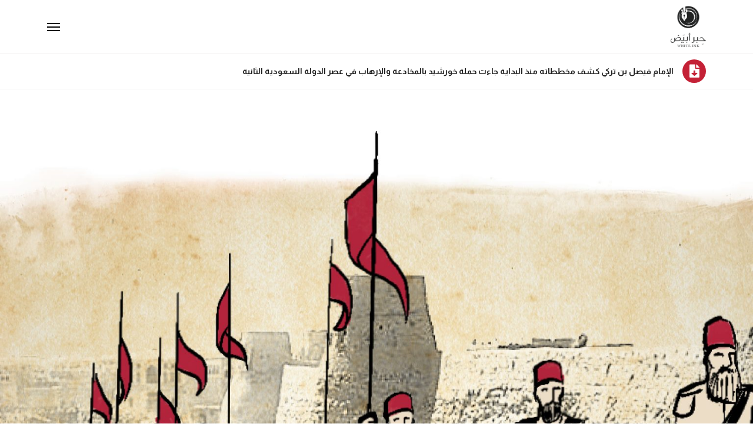

--- FILE ---
content_type: text/html; charset=UTF-8
request_url: https://whiteink.info/ever-since-the-beginning-imam-faisal-bin-turki-managed-to-reveal-his-plans-the-campaign-led-by-khurshid-was-full-of-deception-and-terrorism-in-the-era-of-the-second-saudi-state/
body_size: 15520
content:
<!doctype html>
<html dir=rtl lang="ar">
<head>
	<meta charset="UTF-8">
		<meta name="viewport" content="width=device-width, initial-scale=1">
	<link rel="profile" href="https://gmpg.org/xfn/11">
	<meta name='robots' content='index, follow, max-image-preview:large, max-snippet:-1, max-video-preview:-1' />
<link rel="alternate" hreflang="ar" href="https://whiteink.info/ever-since-the-beginning-imam-faisal-bin-turki-managed-to-reveal-his-plans-the-campaign-led-by-khurshid-was-full-of-deception-and-terrorism-in-the-era-of-the-second-saudi-state/" />
<link rel="alternate" hreflang="en" href="https://whiteink.info/ever-since-the-beginning-imam-faisal-bin-turki-managed-to-reveal-his-plans-the-campaign-led-by-khurshid-was-full-of-deception-and-terrorism-in-the-era-of-the-second-saudi-state/?lang=en" />
<link rel="alternate" hreflang="x-default" href="https://whiteink.info/ever-since-the-beginning-imam-faisal-bin-turki-managed-to-reveal-his-plans-the-campaign-led-by-khurshid-was-full-of-deception-and-terrorism-in-the-era-of-the-second-saudi-state/" />

	<!-- This site is optimized with the Yoast SEO plugin v19.9 - https://yoast.com/wordpress/plugins/seo/ -->
	<title>الإمام فيصل بن تركي كشف مخططاته منذ البداية جاءت حملة خورشيد بالمخادعة والإرهاب في عصر الدولة السعودية الثانية - حبر أبيض</title>
	<link rel="canonical" href="https://whiteink.info/ever-since-the-beginning-imam-faisal-bin-turki-managed-to-reveal-his-plans-the-campaign-led-by-khurshid-was-full-of-deception-and-terrorism-in-the-era-of-the-second-saudi-state/" />
	<meta property="og:locale" content="ar_AR" />
	<meta property="og:type" content="article" />
	<meta property="og:title" content="الإمام فيصل بن تركي كشف مخططاته منذ البداية جاءت حملة خورشيد بالمخادعة والإرهاب في عصر الدولة السعودية الثانية - حبر أبيض" />
	<meta property="og:description" content="الإمام فيصل بن تركي كشف مخططاته منذ البداية جاءت حملة خورشيد بالمخادعة والإرهاب في عصر الدولة السعودية الثانية من يتعمق في قراءة الأحداث والأوضاع التي أحاطت بالدولة السعودية الثانية، بعد تتابع وصول الحملات التركية خلال فترة الإمام فيصل بن تركي (1834-1838) في الفترة الأولى؛ يُدرك تمامًا ما كان يدبر له من قبل الوالي العثماني محمد [&hellip;]" />
	<meta property="og:url" content="https://whiteink.info/ever-since-the-beginning-imam-faisal-bin-turki-managed-to-reveal-his-plans-the-campaign-led-by-khurshid-was-full-of-deception-and-terrorism-in-the-era-of-the-second-saudi-state/" />
	<meta property="og:site_name" content="حبر أبيض" />
	<meta property="article:publisher" content="https://facebook.com/whiteinkinfo" />
	<meta property="article:published_time" content="2021-11-18T13:47:21+00:00" />
	<meta property="article:modified_time" content="2021-11-18T13:55:35+00:00" />
	<meta property="og:image" content="https://whiteink.info/wp-content/uploads/2021/11/LP_43_02-scaled.jpg" />
	<meta property="og:image:width" content="2560" />
	<meta property="og:image:height" content="1340" />
	<meta property="og:image:type" content="image/jpeg" />
	<meta name="author" content="XjMnM00JTd" />
	<meta name="twitter:card" content="summary_large_image" />
	<meta name="twitter:image" content="https://whiteink.info/wp-content/uploads/2021/11/LP_43_02-scaled.jpg" />
	<meta name="twitter:creator" content="@whiteinkinfo" />
	<meta name="twitter:site" content="@whiteinkinfo" />
	<meta name="twitter:label1" content="كُتب بواسطة" />
	<meta name="twitter:data1" content="XjMnM00JTd" />
	<script type="application/ld+json" class="yoast-schema-graph">{"@context":"https://schema.org","@graph":[{"@type":"WebPage","@id":"https://whiteink.info/ever-since-the-beginning-imam-faisal-bin-turki-managed-to-reveal-his-plans-the-campaign-led-by-khurshid-was-full-of-deception-and-terrorism-in-the-era-of-the-second-saudi-state/","url":"https://whiteink.info/ever-since-the-beginning-imam-faisal-bin-turki-managed-to-reveal-his-plans-the-campaign-led-by-khurshid-was-full-of-deception-and-terrorism-in-the-era-of-the-second-saudi-state/","name":"الإمام فيصل بن تركي كشف مخططاته منذ البداية جاءت حملة خورشيد بالمخادعة والإرهاب في عصر الدولة السعودية الثانية - حبر أبيض","isPartOf":{"@id":"https://whiteink.info/#website"},"primaryImageOfPage":{"@id":"https://whiteink.info/ever-since-the-beginning-imam-faisal-bin-turki-managed-to-reveal-his-plans-the-campaign-led-by-khurshid-was-full-of-deception-and-terrorism-in-the-era-of-the-second-saudi-state/#primaryimage"},"image":{"@id":"https://whiteink.info/ever-since-the-beginning-imam-faisal-bin-turki-managed-to-reveal-his-plans-the-campaign-led-by-khurshid-was-full-of-deception-and-terrorism-in-the-era-of-the-second-saudi-state/#primaryimage"},"thumbnailUrl":"https://whiteink.info/wp-content/uploads/2021/11/LP_43_02_Square-scaled.jpg","datePublished":"2021-11-18T13:47:21+00:00","dateModified":"2021-11-18T13:55:35+00:00","author":{"@id":"https://whiteink.info/#/schema/person/24291ce6c447cc3efad6e7b54124a7db"},"breadcrumb":{"@id":"https://whiteink.info/ever-since-the-beginning-imam-faisal-bin-turki-managed-to-reveal-his-plans-the-campaign-led-by-khurshid-was-full-of-deception-and-terrorism-in-the-era-of-the-second-saudi-state/#breadcrumb"},"inLanguage":"ar","potentialAction":[{"@type":"ReadAction","target":["https://whiteink.info/ever-since-the-beginning-imam-faisal-bin-turki-managed-to-reveal-his-plans-the-campaign-led-by-khurshid-was-full-of-deception-and-terrorism-in-the-era-of-the-second-saudi-state/"]}]},{"@type":"ImageObject","inLanguage":"ar","@id":"https://whiteink.info/ever-since-the-beginning-imam-faisal-bin-turki-managed-to-reveal-his-plans-the-campaign-led-by-khurshid-was-full-of-deception-and-terrorism-in-the-era-of-the-second-saudi-state/#primaryimage","url":"https://whiteink.info/wp-content/uploads/2021/11/LP_43_02_Square-scaled.jpg","contentUrl":"https://whiteink.info/wp-content/uploads/2021/11/LP_43_02_Square-scaled.jpg","width":2560,"height":2560},{"@type":"BreadcrumbList","@id":"https://whiteink.info/ever-since-the-beginning-imam-faisal-bin-turki-managed-to-reveal-his-plans-the-campaign-led-by-khurshid-was-full-of-deception-and-terrorism-in-the-era-of-the-second-saudi-state/#breadcrumb","itemListElement":[{"@type":"ListItem","position":1,"name":"الرئيسية","item":"https://whiteink.info/issue-170/"},{"@type":"ListItem","position":2,"name":"الإمام فيصل بن تركي كشف مخططاته منذ البداية جاءت حملة خورشيد بالمخادعة والإرهاب في عصر الدولة السعودية الثانية"}]},{"@type":"WebSite","@id":"https://whiteink.info/#website","url":"https://whiteink.info/","name":"حبر أبيض","description":"منصة إعلامية بمنهجية علمية رصينة","potentialAction":[{"@type":"SearchAction","target":{"@type":"EntryPoint","urlTemplate":"https://whiteink.info/?s={search_term_string}"},"query-input":"required name=search_term_string"}],"inLanguage":"ar"},{"@type":"Person","@id":"https://whiteink.info/#/schema/person/24291ce6c447cc3efad6e7b54124a7db","name":"XjMnM00JTd","sameAs":["http://whiteink.info"],"url":"https://whiteink.info/author/xjmnm00jtd/"}]}</script>
	<!-- / Yoast SEO plugin. -->


<link rel='dns-prefetch' href='//www.googletagmanager.com' />
<link rel="alternate" type="application/rss+xml" title="حبر أبيض &laquo; الخلاصة" href="https://whiteink.info/feed/" />
<link rel="alternate" type="application/rss+xml" title="حبر أبيض &laquo; خلاصة التعليقات" href="https://whiteink.info/comments/feed/" />
<link rel="alternate" title="oEmbed (JSON)" type="application/json+oembed" href="https://whiteink.info/wp-json/oembed/1.0/embed?url=https%3A%2F%2Fwhiteink.info%2Fever-since-the-beginning-imam-faisal-bin-turki-managed-to-reveal-his-plans-the-campaign-led-by-khurshid-was-full-of-deception-and-terrorism-in-the-era-of-the-second-saudi-state%2F" />
<link rel="alternate" title="oEmbed (XML)" type="text/xml+oembed" href="https://whiteink.info/wp-json/oembed/1.0/embed?url=https%3A%2F%2Fwhiteink.info%2Fever-since-the-beginning-imam-faisal-bin-turki-managed-to-reveal-his-plans-the-campaign-led-by-khurshid-was-full-of-deception-and-terrorism-in-the-era-of-the-second-saudi-state%2F&#038;format=xml" />
<style id='wp-img-auto-sizes-contain-inline-css'>
img:is([sizes=auto i],[sizes^="auto," i]){contain-intrinsic-size:3000px 1500px}
/*# sourceURL=wp-img-auto-sizes-contain-inline-css */
</style>
<style id='wp-emoji-styles-inline-css'>

	img.wp-smiley, img.emoji {
		display: inline !important;
		border: none !important;
		box-shadow: none !important;
		height: 1em !important;
		width: 1em !important;
		margin: 0 0.07em !important;
		vertical-align: -0.1em !important;
		background: none !important;
		padding: 0 !important;
	}
/*# sourceURL=wp-emoji-styles-inline-css */
</style>
<style id='classic-theme-styles-inline-css'>
/*! This file is auto-generated */
.wp-block-button__link{color:#fff;background-color:#32373c;border-radius:9999px;box-shadow:none;text-decoration:none;padding:calc(.667em + 2px) calc(1.333em + 2px);font-size:1.125em}.wp-block-file__button{background:#32373c;color:#fff;text-decoration:none}
/*# sourceURL=/wp-includes/css/classic-themes.min.css */
</style>
<link rel='stylesheet' id='wpml-legacy-horizontal-list-0-css' href='//whiteink.info/wp-content/plugins/sitepress-multilingual-cms/templates/language-switchers/legacy-list-horizontal/style.min.css?ver=1' media='all' />
<link rel='stylesheet' id='wpml-menu-item-0-css' href='//whiteink.info/wp-content/plugins/sitepress-multilingual-cms/templates/language-switchers/menu-item/style.min.css?ver=1' media='all' />
<link rel='stylesheet' id='hello-elementor-css' href='https://whiteink.info/wp-content/themes/hello-elementor/style.min.css?ver=2.6.1' media='all' />
<link rel='stylesheet' id='hello-elementor-theme-style-css' href='https://whiteink.info/wp-content/themes/hello-elementor/theme.min.css?ver=2.6.1' media='all' />
<link rel='stylesheet' id='elementor-icons-css' href='https://whiteink.info/wp-content/plugins/elementor/assets/lib/eicons/css/elementor-icons.min.css?ver=5.30.0' media='all' />
<link rel='stylesheet' id='elementor-frontend-css' href='https://whiteink.info/wp-content/plugins/elementor/assets/css/frontend-rtl.min.css?ver=3.22.3' media='all' />
<link rel='stylesheet' id='swiper-css' href='https://whiteink.info/wp-content/plugins/elementor/assets/lib/swiper/v8/css/swiper.min.css?ver=8.4.5' media='all' />
<link rel='stylesheet' id='elementor-post-5-css' href='https://whiteink.info/wp-content/uploads/elementor/css/post-5.css?ver=1719766171' media='all' />
<link rel='stylesheet' id='elementor-pro-css' href='https://whiteink.info/wp-content/plugins/elementor-pro/assets/css/frontend-rtl.min.css?ver=3.22.1' media='all' />
<link rel='stylesheet' id='full-screen-menu-frontend-css' href='https://whiteink.info/wp-content/plugins/full-screen-menu-for-elementor/assets/css/frontend.min.css?ver=1.0.6' media='all' />
<link rel='stylesheet' id='elementor-global-css' href='https://whiteink.info/wp-content/uploads/elementor/css/global.css?ver=1719766171' media='all' />
<link rel='stylesheet' id='elementor-post-20712-css' href='https://whiteink.info/wp-content/uploads/elementor/css/post-20712.css?ver=1719768248' media='all' />
<link rel='stylesheet' id='elementor-post-11403-css' href='https://whiteink.info/wp-content/uploads/elementor/css/post-11403.css?ver=1719766177' media='all' />
<link rel='stylesheet' id='elementor-post-11441-css' href='https://whiteink.info/wp-content/uploads/elementor/css/post-11441.css?ver=1719766177' media='all' />
<link rel='stylesheet' id='elementor-post-11412-css' href='https://whiteink.info/wp-content/uploads/elementor/css/post-11412.css?ver=1719766177' media='all' />
<link rel='stylesheet' id='google-fonts-1-css' href='https://fonts.googleapis.com/css?family=Almarai%3A100%2C100italic%2C200%2C200italic%2C300%2C300italic%2C400%2C400italic%2C500%2C500italic%2C600%2C600italic%2C700%2C700italic%2C800%2C800italic%2C900%2C900italic&#038;display=auto&#038;ver=6.9' media='all' />
<link rel='stylesheet' id='elementor-icons-shared-0-css' href='https://whiteink.info/wp-content/plugins/elementor/assets/lib/font-awesome/css/fontawesome.min.css?ver=5.15.3' media='all' />
<link rel='stylesheet' id='elementor-icons-fa-brands-css' href='https://whiteink.info/wp-content/plugins/elementor/assets/lib/font-awesome/css/brands.min.css?ver=5.15.3' media='all' />
<link rel='stylesheet' id='elementor-icons-fa-solid-css' href='https://whiteink.info/wp-content/plugins/elementor/assets/lib/font-awesome/css/solid.min.css?ver=5.15.3' media='all' />
<link rel="preconnect" href="https://fonts.gstatic.com/" crossorigin>
<!-- Google Analytics snippet added by Site Kit -->
<script src="https://www.googletagmanager.com/gtag/js?id=UA-186216930-1" id="google_gtagjs-js" async></script>
<script id="google_gtagjs-js-after">
window.dataLayer = window.dataLayer || [];function gtag(){dataLayer.push(arguments);}
gtag('set', 'linker', {"domains":["whiteink.info"]} );
gtag("js", new Date());
gtag("set", "developer_id.dZTNiMT", true);
gtag("config", "UA-186216930-1", {"anonymize_ip":true});
//# sourceURL=google_gtagjs-js-after
</script>

<!-- End Google Analytics snippet added by Site Kit -->
<link rel="https://api.w.org/" href="https://whiteink.info/wp-json/" /><link rel="alternate" title="JSON" type="application/json" href="https://whiteink.info/wp-json/wp/v2/posts/20712" /><link rel="EditURI" type="application/rsd+xml" title="RSD" href="https://whiteink.info/xmlrpc.php?rsd" />
<meta name="generator" content="WordPress 6.9" />
<link rel='shortlink' href='https://whiteink.info/?p=20712' />
<meta name="generator" content="Site Kit by Google 1.86.0" /><meta name="generator" content="WPML ver:4.5.12 stt:5,1;" />

<!-- Google AdSense snippet added by Site Kit -->
<meta name="google-adsense-platform-account" content="ca-host-pub-2644536267352236">
<meta name="google-adsense-platform-domain" content="sitekit.withgoogle.com">
<!-- End Google AdSense snippet added by Site Kit -->
<meta name="generator" content="Elementor 3.22.3; features: e_optimized_assets_loading, additional_custom_breakpoints; settings: css_print_method-external, google_font-enabled, font_display-auto">
<link rel="icon" href="https://whiteink.info/wp-content/uploads/2020/11/cropped-fav-32x32.png" sizes="32x32" />
<link rel="icon" href="https://whiteink.info/wp-content/uploads/2020/11/cropped-fav-192x192.png" sizes="192x192" />
<link rel="apple-touch-icon" href="https://whiteink.info/wp-content/uploads/2020/11/cropped-fav-180x180.png" />
<meta name="msapplication-TileImage" content="https://whiteink.info/wp-content/uploads/2020/11/cropped-fav-270x270.png" />
		<style id="wp-custom-css">
			.post-password-form * {

display:block;
margin-top:5px;}


.post-password-form p [type=submit] {
	border-color:#000;
	color:#000;
	width:100%;
}

.post-password-form p [type=submit]:hover {
		background-color:#000;
	color:#fff;

}



#section-1 , #section-2 {
    height: 100vh !important;
    max-height: 100vh !important;
     min-height: 100vh !important;
    overflow: scroll !important;
    
}

.elementor-nav-menu--indicator-classic .elementor-nav-menu .sub-arrow i::before {
	content:"▼";
	font-size:12px;
}

.fsmfe-wrapper .menu-toggle:checked+.icon-bars span {
	background-color: #FFF !important;
}


.menu-item {
	margin:10px 0 ;
}


.current_page_item a {
	color:#61C6C3 !important;
	font-weight:bold !important;
}

.elementor-92 .elementor-element.elementor-element-38322fd2 .elementor-social-icon  {
	margin:0 10px;
}



.elementor-slideshow__title {
    display: none;
}

.elementor-grid-mobile-0 .elementor-grid .elementor-grid-item {
	margin:0 5px;
}


#info-arch .elementor-posts--skin-full_content article {
    width: 100% !important;
    display: inline-block !important;
}

#info-arch .elementor-posts--skin-full_content article * {
    width: 100% !important;
}


.elementor-widget-container {
	z-index:0;
	position:relative;
}

#info-arch .elementor-posts--skin-full_content {
    display: inline-block !important;
    column-count: 2;
  column-gap: 0;
}

@media only screen and (max-width: 600px) {
#info-arch .elementor-posts--skin-full_content {
    column-count: 1 !important;
	}

}		</style>
		<style id='global-styles-inline-css'>
:root{--wp--preset--aspect-ratio--square: 1;--wp--preset--aspect-ratio--4-3: 4/3;--wp--preset--aspect-ratio--3-4: 3/4;--wp--preset--aspect-ratio--3-2: 3/2;--wp--preset--aspect-ratio--2-3: 2/3;--wp--preset--aspect-ratio--16-9: 16/9;--wp--preset--aspect-ratio--9-16: 9/16;--wp--preset--color--black: #000000;--wp--preset--color--cyan-bluish-gray: #abb8c3;--wp--preset--color--white: #ffffff;--wp--preset--color--pale-pink: #f78da7;--wp--preset--color--vivid-red: #cf2e2e;--wp--preset--color--luminous-vivid-orange: #ff6900;--wp--preset--color--luminous-vivid-amber: #fcb900;--wp--preset--color--light-green-cyan: #7bdcb5;--wp--preset--color--vivid-green-cyan: #00d084;--wp--preset--color--pale-cyan-blue: #8ed1fc;--wp--preset--color--vivid-cyan-blue: #0693e3;--wp--preset--color--vivid-purple: #9b51e0;--wp--preset--gradient--vivid-cyan-blue-to-vivid-purple: linear-gradient(135deg,rgb(6,147,227) 0%,rgb(155,81,224) 100%);--wp--preset--gradient--light-green-cyan-to-vivid-green-cyan: linear-gradient(135deg,rgb(122,220,180) 0%,rgb(0,208,130) 100%);--wp--preset--gradient--luminous-vivid-amber-to-luminous-vivid-orange: linear-gradient(135deg,rgb(252,185,0) 0%,rgb(255,105,0) 100%);--wp--preset--gradient--luminous-vivid-orange-to-vivid-red: linear-gradient(135deg,rgb(255,105,0) 0%,rgb(207,46,46) 100%);--wp--preset--gradient--very-light-gray-to-cyan-bluish-gray: linear-gradient(135deg,rgb(238,238,238) 0%,rgb(169,184,195) 100%);--wp--preset--gradient--cool-to-warm-spectrum: linear-gradient(135deg,rgb(74,234,220) 0%,rgb(151,120,209) 20%,rgb(207,42,186) 40%,rgb(238,44,130) 60%,rgb(251,105,98) 80%,rgb(254,248,76) 100%);--wp--preset--gradient--blush-light-purple: linear-gradient(135deg,rgb(255,206,236) 0%,rgb(152,150,240) 100%);--wp--preset--gradient--blush-bordeaux: linear-gradient(135deg,rgb(254,205,165) 0%,rgb(254,45,45) 50%,rgb(107,0,62) 100%);--wp--preset--gradient--luminous-dusk: linear-gradient(135deg,rgb(255,203,112) 0%,rgb(199,81,192) 50%,rgb(65,88,208) 100%);--wp--preset--gradient--pale-ocean: linear-gradient(135deg,rgb(255,245,203) 0%,rgb(182,227,212) 50%,rgb(51,167,181) 100%);--wp--preset--gradient--electric-grass: linear-gradient(135deg,rgb(202,248,128) 0%,rgb(113,206,126) 100%);--wp--preset--gradient--midnight: linear-gradient(135deg,rgb(2,3,129) 0%,rgb(40,116,252) 100%);--wp--preset--font-size--small: 13px;--wp--preset--font-size--medium: 20px;--wp--preset--font-size--large: 36px;--wp--preset--font-size--x-large: 42px;--wp--preset--spacing--20: 0.44rem;--wp--preset--spacing--30: 0.67rem;--wp--preset--spacing--40: 1rem;--wp--preset--spacing--50: 1.5rem;--wp--preset--spacing--60: 2.25rem;--wp--preset--spacing--70: 3.38rem;--wp--preset--spacing--80: 5.06rem;--wp--preset--shadow--natural: 6px 6px 9px rgba(0, 0, 0, 0.2);--wp--preset--shadow--deep: 12px 12px 50px rgba(0, 0, 0, 0.4);--wp--preset--shadow--sharp: 6px 6px 0px rgba(0, 0, 0, 0.2);--wp--preset--shadow--outlined: 6px 6px 0px -3px rgb(255, 255, 255), 6px 6px rgb(0, 0, 0);--wp--preset--shadow--crisp: 6px 6px 0px rgb(0, 0, 0);}:where(.is-layout-flex){gap: 0.5em;}:where(.is-layout-grid){gap: 0.5em;}body .is-layout-flex{display: flex;}.is-layout-flex{flex-wrap: wrap;align-items: center;}.is-layout-flex > :is(*, div){margin: 0;}body .is-layout-grid{display: grid;}.is-layout-grid > :is(*, div){margin: 0;}:where(.wp-block-columns.is-layout-flex){gap: 2em;}:where(.wp-block-columns.is-layout-grid){gap: 2em;}:where(.wp-block-post-template.is-layout-flex){gap: 1.25em;}:where(.wp-block-post-template.is-layout-grid){gap: 1.25em;}.has-black-color{color: var(--wp--preset--color--black) !important;}.has-cyan-bluish-gray-color{color: var(--wp--preset--color--cyan-bluish-gray) !important;}.has-white-color{color: var(--wp--preset--color--white) !important;}.has-pale-pink-color{color: var(--wp--preset--color--pale-pink) !important;}.has-vivid-red-color{color: var(--wp--preset--color--vivid-red) !important;}.has-luminous-vivid-orange-color{color: var(--wp--preset--color--luminous-vivid-orange) !important;}.has-luminous-vivid-amber-color{color: var(--wp--preset--color--luminous-vivid-amber) !important;}.has-light-green-cyan-color{color: var(--wp--preset--color--light-green-cyan) !important;}.has-vivid-green-cyan-color{color: var(--wp--preset--color--vivid-green-cyan) !important;}.has-pale-cyan-blue-color{color: var(--wp--preset--color--pale-cyan-blue) !important;}.has-vivid-cyan-blue-color{color: var(--wp--preset--color--vivid-cyan-blue) !important;}.has-vivid-purple-color{color: var(--wp--preset--color--vivid-purple) !important;}.has-black-background-color{background-color: var(--wp--preset--color--black) !important;}.has-cyan-bluish-gray-background-color{background-color: var(--wp--preset--color--cyan-bluish-gray) !important;}.has-white-background-color{background-color: var(--wp--preset--color--white) !important;}.has-pale-pink-background-color{background-color: var(--wp--preset--color--pale-pink) !important;}.has-vivid-red-background-color{background-color: var(--wp--preset--color--vivid-red) !important;}.has-luminous-vivid-orange-background-color{background-color: var(--wp--preset--color--luminous-vivid-orange) !important;}.has-luminous-vivid-amber-background-color{background-color: var(--wp--preset--color--luminous-vivid-amber) !important;}.has-light-green-cyan-background-color{background-color: var(--wp--preset--color--light-green-cyan) !important;}.has-vivid-green-cyan-background-color{background-color: var(--wp--preset--color--vivid-green-cyan) !important;}.has-pale-cyan-blue-background-color{background-color: var(--wp--preset--color--pale-cyan-blue) !important;}.has-vivid-cyan-blue-background-color{background-color: var(--wp--preset--color--vivid-cyan-blue) !important;}.has-vivid-purple-background-color{background-color: var(--wp--preset--color--vivid-purple) !important;}.has-black-border-color{border-color: var(--wp--preset--color--black) !important;}.has-cyan-bluish-gray-border-color{border-color: var(--wp--preset--color--cyan-bluish-gray) !important;}.has-white-border-color{border-color: var(--wp--preset--color--white) !important;}.has-pale-pink-border-color{border-color: var(--wp--preset--color--pale-pink) !important;}.has-vivid-red-border-color{border-color: var(--wp--preset--color--vivid-red) !important;}.has-luminous-vivid-orange-border-color{border-color: var(--wp--preset--color--luminous-vivid-orange) !important;}.has-luminous-vivid-amber-border-color{border-color: var(--wp--preset--color--luminous-vivid-amber) !important;}.has-light-green-cyan-border-color{border-color: var(--wp--preset--color--light-green-cyan) !important;}.has-vivid-green-cyan-border-color{border-color: var(--wp--preset--color--vivid-green-cyan) !important;}.has-pale-cyan-blue-border-color{border-color: var(--wp--preset--color--pale-cyan-blue) !important;}.has-vivid-cyan-blue-border-color{border-color: var(--wp--preset--color--vivid-cyan-blue) !important;}.has-vivid-purple-border-color{border-color: var(--wp--preset--color--vivid-purple) !important;}.has-vivid-cyan-blue-to-vivid-purple-gradient-background{background: var(--wp--preset--gradient--vivid-cyan-blue-to-vivid-purple) !important;}.has-light-green-cyan-to-vivid-green-cyan-gradient-background{background: var(--wp--preset--gradient--light-green-cyan-to-vivid-green-cyan) !important;}.has-luminous-vivid-amber-to-luminous-vivid-orange-gradient-background{background: var(--wp--preset--gradient--luminous-vivid-amber-to-luminous-vivid-orange) !important;}.has-luminous-vivid-orange-to-vivid-red-gradient-background{background: var(--wp--preset--gradient--luminous-vivid-orange-to-vivid-red) !important;}.has-very-light-gray-to-cyan-bluish-gray-gradient-background{background: var(--wp--preset--gradient--very-light-gray-to-cyan-bluish-gray) !important;}.has-cool-to-warm-spectrum-gradient-background{background: var(--wp--preset--gradient--cool-to-warm-spectrum) !important;}.has-blush-light-purple-gradient-background{background: var(--wp--preset--gradient--blush-light-purple) !important;}.has-blush-bordeaux-gradient-background{background: var(--wp--preset--gradient--blush-bordeaux) !important;}.has-luminous-dusk-gradient-background{background: var(--wp--preset--gradient--luminous-dusk) !important;}.has-pale-ocean-gradient-background{background: var(--wp--preset--gradient--pale-ocean) !important;}.has-electric-grass-gradient-background{background: var(--wp--preset--gradient--electric-grass) !important;}.has-midnight-gradient-background{background: var(--wp--preset--gradient--midnight) !important;}.has-small-font-size{font-size: var(--wp--preset--font-size--small) !important;}.has-medium-font-size{font-size: var(--wp--preset--font-size--medium) !important;}.has-large-font-size{font-size: var(--wp--preset--font-size--large) !important;}.has-x-large-font-size{font-size: var(--wp--preset--font-size--x-large) !important;}
/*# sourceURL=global-styles-inline-css */
</style>
</head>
<body class="rtl wp-singular post-template-default single single-post postid-20712 single-format-standard wp-theme-hello-elementor elementor-default elementor-kit-5 elementor-page elementor-page-20712 elementor-page-11412">


<a class="skip-link screen-reader-text" href="#content">
	Skip to content</a>

		<div data-elementor-type="header" data-elementor-id="11403" class="elementor elementor-11403 elementor-location-header" data-elementor-post-type="elementor_library">
					<section class="elementor-section elementor-top-section elementor-element elementor-element-7779234 elementor-section-boxed elementor-section-height-default elementor-section-height-default" data-id="7779234" data-element_type="section">
						<div class="elementor-container elementor-column-gap-default">
					<div class="elementor-column elementor-col-50 elementor-top-column elementor-element elementor-element-d17af9e" data-id="d17af9e" data-element_type="column">
			<div class="elementor-widget-wrap elementor-element-populated">
						<div class="elementor-element elementor-element-ea34bfc elementor-widget elementor-widget-image" data-id="ea34bfc" data-element_type="widget" data-widget_type="image.default">
				<div class="elementor-widget-container">
														<a href="https://whiteink.info">
							<img width="266" height="310" src="https://whiteink.info/wp-content/uploads/2020/11/logo.png" class="attachment-full size-full wp-image-21" alt="" srcset="https://whiteink.info/wp-content/uploads/2020/11/logo.png 266w, https://whiteink.info/wp-content/uploads/2020/11/logo-257x300.png 257w" sizes="(max-width: 266px) 100vw, 266px" />								</a>
													</div>
				</div>
					</div>
		</div>
				<div class="elementor-column elementor-col-50 elementor-top-column elementor-element elementor-element-95a503b" data-id="95a503b" data-element_type="column">
			<div class="elementor-widget-wrap elementor-element-populated">
						<div class="elementor-element elementor-element-a674240 elementor-widget elementor-widget-full-screen-menu-for-elementor" data-id="a674240" data-element_type="widget" data-widget_type="full-screen-menu-for-elementor.default">
				<div class="elementor-widget-container">
					<div class="fsmfe-wrapper">
			<input type="checkbox" id="menu-toggle-6957702973548" class="menu-toggle">
			<label for="menu-toggle-6957702973548" class="icon-bars">
				<span class="icon-bar bar-top"></span>
				<span class="icon-bar bar-middle"></span>
				<span class="icon-bar bar-bottom"></span>
			</label>
			<div class="menu-overlay">
				<div class="content-type-menu">
					<ul id="menu-menu-2" class="content-type-menu"><li id="menu-item-5763" class="menu-item menu-item-type-custom menu-item-object-custom menu-item-home menu-item-5763"><a href="https://whiteink.info/">الرئيسية</a></li>
<li id="menu-item-3620" class="menu-item menu-item-type-post_type menu-item-object-page menu-item-3620"><a href="https://whiteink.info/%d8%a7%d9%84%d8%a3%d8%b9%d8%af%d8%a7%d8%af/">الأعداد</a></li>
<li id="menu-item-8040" class="menu-item menu-item-type-taxonomy menu-item-object-category menu-item-8040"><a href="https://whiteink.info/category/%d8%a7%d9%95%d9%86%d9%81%d9%88%d8%ac%d8%b1%d8%a7%d9%81%d9%8a%d9%83/">إنفوجرافيك</a></li>
<li id="menu-item-1867" class="menu-item menu-item-type-post_type menu-item-object-page menu-item-1867"><a href="https://whiteink.info/about-ar/">من نحن</a></li>
<li id="menu-item-1865" class="menu-item menu-item-type-post_type menu-item-object-page menu-item-1865"><a href="https://whiteink.info/contact-us-ar/">تواصل معنا</a></li>
<li id="menu-item-wpml-ls-17-en" class="menu-item wpml-ls-slot-17 wpml-ls-item wpml-ls-item-en wpml-ls-menu-item wpml-ls-first-item wpml-ls-last-item menu-item-type-wpml_ls_menu_item menu-item-object-wpml_ls_menu_item menu-item-wpml-ls-17-en"><a href="https://whiteink.info/ever-since-the-beginning-imam-faisal-bin-turki-managed-to-reveal-his-plans-the-campaign-led-by-khurshid-was-full-of-deception-and-terrorism-in-the-era-of-the-second-saudi-state/?lang=en" title="English"><img
            class="wpml-ls-flag"
            src="https://whiteink.info/wp-content/plugins/sitepress-multilingual-cms/res/flags/en.png"
            alt=""
            
            
    /><span class="wpml-ls-native" lang="en">English</span></a></li>
</ul>				</div>
			</div>
		</div>
				</div>
				</div>
					</div>
		</div>
					</div>
		</section>
				</div>
				<div data-elementor-type="single-post" data-elementor-id="11412" class="elementor elementor-11412 elementor-location-single post-20712 post type-post status-publish format-standard has-post-thumbnail hentry category-9 tag----4" data-elementor-post-type="elementor_library">
					<section class="elementor-section elementor-top-section elementor-element elementor-element-aa787fd elementor-section-boxed elementor-section-height-default elementor-section-height-default" data-id="aa787fd" data-element_type="section">
						<div class="elementor-container elementor-column-gap-default">
					<div class="elementor-column elementor-col-100 elementor-top-column elementor-element elementor-element-8593998" data-id="8593998" data-element_type="column">
			<div class="elementor-widget-wrap elementor-element-populated">
						<div class="elementor-element elementor-element-20e00d9 elementor-view-stacked elementor-position-right elementor-vertical-align-middle elementor-shape-circle elementor-mobile-position-top elementor-widget elementor-widget-icon-box" data-id="20e00d9" data-element_type="widget" data-widget_type="icon-box.default">
				<div class="elementor-widget-container">
					<div class="elementor-icon-box-wrapper">

						<div class="elementor-icon-box-icon">
				<a href="https://whiteink.info/wp-content/uploads/2021/11/MainArticle_43_02_AR.pdf" class="elementor-icon elementor-animation-" tabindex="-1">
				<i aria-hidden="true" class="fas fa-file-download"></i>				</a>
			</div>
			
						<div class="elementor-icon-box-content">

									<span class="elementor-icon-box-title">
						<a href="https://whiteink.info/wp-content/uploads/2021/11/MainArticle_43_02_AR.pdf" >
							الإمام فيصل بن تركي كشف مخططاته منذ البداية جاءت حملة خورشيد بالمخادعة والإرهاب في عصر الدولة السعودية الثانية						</a>
					</span>
				
				
			</div>
			
		</div>
				</div>
				</div>
					</div>
		</div>
					</div>
		</section>
				<section class="elementor-section elementor-top-section elementor-element elementor-element-3ee9533 elementor-section-boxed elementor-section-height-default elementor-section-height-default" data-id="3ee9533" data-element_type="section">
						<div class="elementor-container elementor-column-gap-default">
					<div class="elementor-column elementor-col-100 elementor-top-column elementor-element elementor-element-f75faee" data-id="f75faee" data-element_type="column">
			<div class="elementor-widget-wrap elementor-element-populated">
						<div class="elementor-element elementor-element-501f873 elementor-widget elementor-widget-theme-post-content" data-id="501f873" data-element_type="widget" data-widget_type="theme-post-content.default">
				<div class="elementor-widget-container">
					<div data-elementor-type="wp-post" data-elementor-id="20712" class="elementor elementor-20712" data-elementor-post-type="post">
						<section class="elementor-section elementor-top-section elementor-element elementor-element-3252d874 elementor-section-full_width elementor-section-stretched elementor-section-height-default elementor-section-height-default" data-id="3252d874" data-element_type="section" data-settings="{&quot;stretch_section&quot;:&quot;section-stretched&quot;}">
						<div class="elementor-container elementor-column-gap-default">
					<div class="elementor-column elementor-col-100 elementor-top-column elementor-element elementor-element-419ab80" data-id="419ab80" data-element_type="column">
			<div class="elementor-widget-wrap elementor-element-populated">
						<div class="elementor-element elementor-element-111ea055 elementor-widget elementor-widget-image" data-id="111ea055" data-element_type="widget" data-widget_type="image.default">
				<div class="elementor-widget-container">
													<img fetchpriority="high" decoding="async" width="2560" height="1894" src="https://whiteink.info/wp-content/uploads/2021/11/MainArticles_43_Header_02-scaled.jpg" class="attachment-full size-full wp-image-20685" alt="" srcset="https://whiteink.info/wp-content/uploads/2021/11/MainArticles_43_Header_02-scaled.jpg 2560w, https://whiteink.info/wp-content/uploads/2021/11/MainArticles_43_Header_02-300x222.jpg 300w, https://whiteink.info/wp-content/uploads/2021/11/MainArticles_43_Header_02-1024x757.jpg 1024w, https://whiteink.info/wp-content/uploads/2021/11/MainArticles_43_Header_02-768x568.jpg 768w, https://whiteink.info/wp-content/uploads/2021/11/MainArticles_43_Header_02-1536x1136.jpg 1536w, https://whiteink.info/wp-content/uploads/2021/11/MainArticles_43_Header_02-2048x1515.jpg 2048w" sizes="(max-width: 2560px) 100vw, 2560px" />													</div>
				</div>
					</div>
		</div>
					</div>
		</section>
				<section class="elementor-section elementor-top-section elementor-element elementor-element-5e7e5643 elementor-section-boxed elementor-section-height-default elementor-section-height-default" data-id="5e7e5643" data-element_type="section">
						<div class="elementor-container elementor-column-gap-default">
					<div class="elementor-column elementor-col-100 elementor-top-column elementor-element elementor-element-23aa44c6" data-id="23aa44c6" data-element_type="column">
			<div class="elementor-widget-wrap elementor-element-populated">
						<div class="elementor-element elementor-element-619ed8f6 elementor-widget elementor-widget-heading" data-id="619ed8f6" data-element_type="widget" data-widget_type="heading.default">
				<div class="elementor-widget-container">
			<h2 class="elementor-heading-title elementor-size-default">الإمام فيصل بن تركي كشف مخططاته منذ البداية
</h2>		</div>
				</div>
				<div class="elementor-element elementor-element-790fc236 elementor-widget elementor-widget-heading" data-id="790fc236" data-element_type="widget" data-widget_type="heading.default">
				<div class="elementor-widget-container">
			<h2 class="elementor-heading-title elementor-size-default">جاءت حملة خورشيد بالمخادعة والإرهاب في عصر الدولة السعودية الثانية
</h2>		</div>
				</div>
					</div>
		</div>
					</div>
		</section>
				<section class="elementor-section elementor-top-section elementor-element elementor-element-77d649d0 elementor-section-boxed elementor-section-height-default elementor-section-height-default" data-id="77d649d0" data-element_type="section">
						<div class="elementor-container elementor-column-gap-default">
					<div class="elementor-column elementor-col-100 elementor-top-column elementor-element elementor-element-17624fd2" data-id="17624fd2" data-element_type="column">
			<div class="elementor-widget-wrap elementor-element-populated">
						<div class="elementor-element elementor-element-e931d0e elementor-widget elementor-widget-text-editor" data-id="e931d0e" data-element_type="widget" data-widget_type="text-editor.default">
				<div class="elementor-widget-container">
							<p class="p1" dir="rtl">من يتعمق في قراءة الأحداث والأوضاع التي أحاطت بالدولة السعودية الثانية، بعد تتابع وصول الحملات التركية خلال فترة الإمام فيصل بن تركي (1834-1838) في الفترة الأولى؛ يُدرك تمامًا ما كان يدبر له من قبل الوالي العثماني محمد علي باشا في محاولة سعيه الجاد لإسقاطه بشتى الطرق، وقد واجهها الإمام فيصل أيضاً بشتى سُبل المدافعة من أجل التصدي والمقاومة بكل ما أُوتي من قوة وصبر على المستوى السياسي والعسكري، وذلك من أجل الحفاظ على مركز دولته وسيادتها.</p><p class="p1" dir="rtl">نجح الإمام فيصل بن تركي في مواجهة حملة إسماعيل أغا وخالد بن سعود في أكثر من موقع، بل تمكّن من محاصرة<span class="Apple-converted-space">  </span>الحملة العثمانية في الرياض وضيّق عليها كثيرًا وهاجم أسوار الرياض للقضاء على الحملة ومن معها بكل قواه، إلا أنه في اللحظات الأخيرة من الهجوم والحصار وصلت تعزيزات ضخمة قلبت موازين القوى لصالح المُحَاصَرين، فلم يكن بوسع الإمام فيصل سوى فك الحصار والتموضع بقواته في منفوحة قرب الرياض، في محاولة منه لعقد مفاوضات للصلح بينه وبين الحملة وقادتها، وقد رأى الإمام فيصل أنه يجب عليهم الانسحاب بقواتهم خارج نجد؛ لأن أهلها لا يرضون بحكم الترك، وتحت إصرار كلا الطرفين على التمسك برأيه فشلت تلك المحاولة.</p>						</div>
				</div>
					</div>
		</div>
					</div>
		</section>
				<section class="elementor-section elementor-inner-section elementor-element elementor-element-755640f2 elementor-section-boxed elementor-section-height-default elementor-section-height-default" data-id="755640f2" data-element_type="section">
						<div class="elementor-container elementor-column-gap-default">
					<div class="elementor-column elementor-col-50 elementor-inner-column elementor-element elementor-element-61eaf0f3" data-id="61eaf0f3" data-element_type="column">
			<div class="elementor-widget-wrap elementor-element-populated">
						<div class="elementor-element elementor-element-591a9f55 elementor-widget elementor-widget-text-editor" data-id="591a9f55" data-element_type="widget" data-widget_type="text-editor.default">
				<div class="elementor-widget-container">
							<p class="p1" dir="rtl">وأمام تلك المقاومة التي أبداها الإمام فيصل بن تركي، قرر محمد علي باشا إرسال المزيد من التعزيزات العسكرية لدعم موقفه في نجد، فأرسل أمهر قادته العسكريين &#8220;خورشيد باشا&#8221;، بحملة عسكرية كبيرة مُتَّخِذًا العديد من الأساليب والإجراءات لتحقيق أهدافه الحقيقية، ومنها:</p>						</div>
				</div>
					</div>
		</div>
				<div class="elementor-column elementor-col-50 elementor-inner-column elementor-element elementor-element-601e4d0c" data-id="601e4d0c" data-element_type="column" data-settings="{&quot;background_background&quot;:&quot;classic&quot;}">
			<div class="elementor-widget-wrap elementor-element-populated">
						<div class="elementor-element elementor-element-69562b6c elementor-widget elementor-widget-heading" data-id="69562b6c" data-element_type="widget" data-widget_type="heading.default">
				<div class="elementor-widget-container">
			<h2 class="elementor-heading-title elementor-size-default">الحملات العسكرية المتتالية أكدت رغبة الوالي العثماني محمد علي في إسقاط الدولة السعودية الثانية.  </h2>		</div>
				</div>
				<div class="elementor-element elementor-element-cb29d82 elementor-widget elementor-widget-image" data-id="cb29d82" data-element_type="widget" data-widget_type="image.default">
				<div class="elementor-widget-container">
													<img decoding="async" width="153" height="117" src="https://whiteink.info/wp-content/uploads/2020/12/q2.png" class="attachment-full size-full wp-image-221" alt="" />													</div>
				</div>
					</div>
		</div>
					</div>
		</section>
				<section class="elementor-section elementor-top-section elementor-element elementor-element-8f10494 elementor-section-boxed elementor-section-height-default elementor-section-height-default" data-id="8f10494" data-element_type="section">
						<div class="elementor-container elementor-column-gap-default">
					<div class="elementor-column elementor-col-100 elementor-top-column elementor-element elementor-element-1a39abf4" data-id="1a39abf4" data-element_type="column">
			<div class="elementor-widget-wrap elementor-element-populated">
						<div class="elementor-element elementor-element-75864c2d elementor-widget elementor-widget-text-editor" data-id="75864c2d" data-element_type="widget" data-widget_type="text-editor.default">
				<div class="elementor-widget-container">
							<p class="p1" dir="rtl"><b><span style="color: #ff0000;">أولًا:</span></b> أسلوب المخادعة واللسان المعسول وتقديم الهدايا وتبادلها مع الإمام فيصل بن تركي، فكان أول ما قام به خورشيد أن أرسل إلى الإمام فيصل هدية آذنًا له أن يأخذ ما أراده من ممتلكاته في الرياض، واعدًا إيّاه -كما يذكر المؤرخ السعودي عثمان بن بشر- بقوله: &#8220;التقرير في ملكه، ولا عليه منازع&#8221;، وهو ما أكده عبد الفتاح أبو عليَّة في كتابه تاريخ الدولة السعودية الثانية بقوله: &#8220;وهنا لجأ خورشيد إلى الملاينة في البداية قبل اتخاذ أي إجراء عسكري ضد فيصل..&#8221;. ولعل الهدف من ذلك -كما يذكر المؤرخ السعودي عبد الله العثيمين-: &#8220;ومن الواضح أن هدف خورشيد من ذلك العرض كسب الوقت لكي يصل إلى العارض قبل أن ينال فيصل من خالد ما ينال&#8221;، ونرى أن مثل ذلك الأسلوب يمكن اعتباره محاولة من خورشيد لكسر الشموخ السعودي وتثبيطه في مواجهة الوجود الأجنبي المتمثل في الحملات التركية.</p><p class="p1" dir="rtl"><span style="color: #ff0000;"><b>ثانيًا:</b></span> التهديد بالحرب والمواجهة العسكرية واستخدام القوة إذا لم يستجب الإمام فيصل بن تركي للسلم وإنهاء المقاومة السعودية، وقد لوحظ ذلك منذ انطلاقة حملة خورشيد الذي اتخذ إجراءات عسكرية جديدة، وهو في الحناكية إذ قام بتنظيم قواته وإعادة ترتيبها، وأرسل قوة عسكرية حديثة بقيادة مُلَّا سليمان الكردي لتحل محل قوات إسماعيل أغا في الرياض.</p><p class="p1" dir="rtl"><span style="color: #ff0000;"><b>ثالثًا:</b></span> استفاد من تغيُّر سير الأحداث في شمال نجد مما كان يصب في مصلحته، وشكّل ذلك دعمًا مباشرًا له، إضافة إلى استمالته وإخضاعه لبعض الرؤساء من خلال فرض القوة والتهديد من جهة، واللين والهدايا والعطايا من جهة أخرى، وهو أسلوب سحب البساط بصورة مباشرة لصالح خورشيد وكسب ولاءات مؤيدة للحملة العسكرية وداعمة لها.</p><p class="p1" dir="rtl"><span style="color: #ff0000;"><b>رابعًا:</b></span> بعد وصول الحملة العسكرية إلى إقليم نجد، جعل من بلدة الرس في القصيم، قاعدة للانطلاق للسيطرة على بقية الإقليم، ولذا أفرط في استخدام القوة العسكرية بصورة تعسفية فهدم الأسوار والأبراج وحاميات بعض البلدان النجدية، ولا يخفى أن هذا نوع من الضغط على الأهالي حتى يركنوا إلى التبعية والولاء لخورشيد، وينفَضُّوا عن الإمام فيصل بن تركي.</p><p class="p1" dir="rtl"><span style="color: #ff0000;"><b>خامسًا:</b></span> اتخذ خورشيد كل الوسائل والمُسَوِّغات من أجل تحقيق هدفه، بل أخذ ينتحل الأسباب التي يتعلل بها لهجومه على الإمام فيصل بن تركي، كما يذكر المؤرخ المصري عبد الرحيم عبد الرحمن: &#8220;وعلى أثر انتحال هذه الأسباب، زحف بقواته صوب &#8220;الدلم&#8221; في آخر رجب 1254ه/19اكتوبر 1838م&#8221;.</p>						</div>
				</div>
					</div>
		</div>
					</div>
		</section>
				<section class="elementor-section elementor-inner-section elementor-element elementor-element-3296cd11 elementor-section-boxed elementor-section-height-default elementor-section-height-default" data-id="3296cd11" data-element_type="section">
						<div class="elementor-container elementor-column-gap-default">
					<div class="elementor-column elementor-col-50 elementor-inner-column elementor-element elementor-element-4c9aeff7" data-id="4c9aeff7" data-element_type="column">
			<div class="elementor-widget-wrap elementor-element-populated">
						<div class="elementor-element elementor-element-16129e14 elementor-widget elementor-widget-text-editor" data-id="16129e14" data-element_type="widget" data-widget_type="text-editor.default">
				<div class="elementor-widget-container">
							<p class="p1" dir="rtl">حقًّا، فقد كان من شأن تلك الإجراءات والخطوات التي قام بهـا خورشـيد باشـا، أن تَكْفُـل لـه إحكـام قبضـته علـى إقلـيم نجـد وتوطيـد أركـان قوته بشـكل فاعـل، وذلك مـن شـأنه أن يدفعه إلـى المضـي قُدُما لهدفه، ومن ثم إنهاء قوة الدولة السعودية الثانية وإمامها فيصل بن تركي، وتحقيـق السيطرة على باقي أملاك الدولة بما فيها بلـدان الخلـيج العربـي التي كـــان يتبــع أكثرها للدولة السعودية الثانية، وبذا أصبحت خاضعة لحكمة بالتبعية.</p>						</div>
				</div>
					</div>
		</div>
				<div class="elementor-column elementor-col-50 elementor-inner-column elementor-element elementor-element-36029aec" data-id="36029aec" data-element_type="column" data-settings="{&quot;background_background&quot;:&quot;classic&quot;}">
			<div class="elementor-widget-wrap elementor-element-populated">
						<div class="elementor-element elementor-element-1b9cd9e9 elementor-widget elementor-widget-heading" data-id="1b9cd9e9" data-element_type="widget" data-widget_type="heading.default">
				<div class="elementor-widget-container">
			<h2 class="elementor-heading-title elementor-size-default">كان يهدف إلى مد نفوذه إلى مناطق الدولة السعودية على الخليج العربي.</h2>		</div>
				</div>
				<div class="elementor-element elementor-element-3c9f9e04 elementor-widget elementor-widget-image" data-id="3c9f9e04" data-element_type="widget" data-widget_type="image.default">
				<div class="elementor-widget-container">
													<img decoding="async" width="153" height="117" src="https://whiteink.info/wp-content/uploads/2020/12/q2.png" class="attachment-full size-full wp-image-221" alt="" />													</div>
				</div>
					</div>
		</div>
					</div>
		</section>
				<section class="elementor-section elementor-top-section elementor-element elementor-element-20edb054 elementor-section-stretched reference elementor-section-boxed elementor-section-height-default elementor-section-height-default" data-id="20edb054" data-element_type="section" data-settings="{&quot;stretch_section&quot;:&quot;section-stretched&quot;,&quot;background_background&quot;:&quot;classic&quot;}">
						<div class="elementor-container elementor-column-gap-default">
					<div class="elementor-column elementor-col-50 elementor-top-column elementor-element elementor-element-2febbb11" data-id="2febbb11" data-element_type="column">
			<div class="elementor-widget-wrap elementor-element-populated">
						<div class="elementor-element elementor-element-64b15b34 elementor-hidden-phone elementor-widget elementor-widget-image" data-id="64b15b34" data-element_type="widget" data-widget_type="image.default">
				<div class="elementor-widget-container">
													<img decoding="async" width="224" height="710" src="https://whiteink.info/wp-content/uploads/2020/12/ref.png" class="attachment-full size-full wp-image-4604" alt="" srcset="https://whiteink.info/wp-content/uploads/2020/12/ref.png 224w, https://whiteink.info/wp-content/uploads/2020/12/ref-95x300.png 95w" sizes="(max-width: 224px) 100vw, 224px" />													</div>
				</div>
					</div>
		</div>
				<div class="elementor-column elementor-col-50 elementor-top-column elementor-element elementor-element-254c4cb7" data-id="254c4cb7" data-element_type="column">
			<div class="elementor-widget-wrap elementor-element-populated">
						<div class="elementor-element elementor-element-705a0ceb elementor-hidden-phone elementor-widget elementor-widget-spacer" data-id="705a0ceb" data-element_type="widget" data-widget_type="spacer.default">
				<div class="elementor-widget-container">
					<div class="elementor-spacer">
			<div class="elementor-spacer-inner"></div>
		</div>
				</div>
				</div>
				<div class="elementor-element elementor-element-739a8574 elementor-hidden-desktop elementor-hidden-tablet elementor-widget elementor-widget-image" data-id="739a8574" data-element_type="widget" data-widget_type="image.default">
				<div class="elementor-widget-container">
													<img loading="lazy" decoding="async" width="710" height="224" src="https://whiteink.info/wp-content/uploads/2020/12/mobile-ref.jpg" class="attachment-full size-full wp-image-4612" alt="" srcset="https://whiteink.info/wp-content/uploads/2020/12/mobile-ref.jpg 710w, https://whiteink.info/wp-content/uploads/2020/12/mobile-ref-300x95.jpg 300w" sizes="(max-width: 710px) 100vw, 710px" />													</div>
				</div>
				<div class="elementor-element elementor-element-73cc228d elementor-widget elementor-widget-text-editor" data-id="73cc228d" data-element_type="widget" data-widget_type="text-editor.default">
				<div class="elementor-widget-container">
							<ol class="ul1"><li class="li1" dir="rtl">عبدالفتاح أبو علية، تاريخ الدولة السعودية الثانية (الرياض: دار المريخ، 1991). </li><li class="li1" dir="rtl">عبدالرحيم عبد الرحمن، محمد علي وشبه الجزيرة العربية، ط2 (القاهرة: دار الكتاب العربي، 1986).</li><li class="li1" dir="rtl">عبدالله العثيمين، تاريخ المملكة العربية السعودية (الرياض: مكتبة العبيكان، 1997).</li><li class="li1" dir="rtl">عثمان بن بشر، عنوان المجد في تاريخ نجد، تحقيق: عبدالرحمن آل الشيخ، ط3 (الرياض: وزارة المعارف، 1974).</li><li class="li1" dir="rtl">محمد العبد القادر، تحفة المستفيد بتاريخ الأحساء في القديم والجديد، ط2 (الرياض: مكتبة المعارف، 1982).</li><li class="li1" dir="rtl">محمد عرابي نخلة، تاريخ الأحساء السياسي 1818-1913م (الكويت: منشورات ذات السلاسل ، 1980).</li><li class="li1" dir="rtl">محمد الفاخري، تاريخ الفاخري، تحقيق: عبد الله بن يوسف الشبل (الرياض: مكتبة العبيكان، 1999).</li></ol>						</div>
				</div>
					</div>
		</div>
					</div>
		</section>
				</div>
				</div>
				</div>
					</div>
		</div>
					</div>
		</section>
				</div>
				<div data-elementor-type="footer" data-elementor-id="11441" class="elementor elementor-11441 elementor-2092 elementor-location-footer" data-elementor-post-type="elementor_library">
					<footer class="elementor-section elementor-top-section elementor-element elementor-element-2c8b968f elementor-section-height-min-height elementor-section-content-middle elementor-section-boxed elementor-section-height-default elementor-section-items-middle" data-id="2c8b968f" data-element_type="section" data-settings="{&quot;background_background&quot;:&quot;classic&quot;}">
						<div class="elementor-container elementor-column-gap-default">
					<div class="elementor-column elementor-col-50 elementor-top-column elementor-element elementor-element-3ed98413" data-id="3ed98413" data-element_type="column">
			<div class="elementor-widget-wrap elementor-element-populated">
						<div class="elementor-element elementor-element-71c3ae66 elementor-widget elementor-widget-heading" data-id="71c3ae66" data-element_type="widget" data-widget_type="heading.default">
				<div class="elementor-widget-container">
			<p class="elementor-heading-title elementor-size-default">جميع الحقوق محفوظة 2026 حبر أبيض</p>		</div>
				</div>
					</div>
		</div>
				<div class="elementor-column elementor-col-50 elementor-top-column elementor-element elementor-element-6ec29df2" data-id="6ec29df2" data-element_type="column">
			<div class="elementor-widget-wrap elementor-element-populated">
						<div class="elementor-element elementor-element-38322fd2 e-grid-align-left e-grid-align-mobile-center elementor-grid-mobile-0 elementor-shape-rounded elementor-grid-0 elementor-widget elementor-widget-social-icons" data-id="38322fd2" data-element_type="widget" data-widget_type="social-icons.default">
				<div class="elementor-widget-container">
					<div class="elementor-social-icons-wrapper elementor-grid">
							<span class="elementor-grid-item">
					<a class="elementor-icon elementor-social-icon elementor-social-icon-facebook-f elementor-repeater-item-993ef04" href="https://facebook.com/whiteinkinfo" target="_blank">
						<span class="elementor-screen-only">Facebook-f</span>
						<i class="fab fa-facebook-f"></i>					</a>
				</span>
							<span class="elementor-grid-item">
					<a class="elementor-icon elementor-social-icon elementor-social-icon-twitter elementor-repeater-item-a229ff5" href="https://twitter.com/whiteinkinfo" target="_blank">
						<span class="elementor-screen-only">Twitter</span>
						<i class="fab fa-twitter"></i>					</a>
				</span>
							<span class="elementor-grid-item">
					<a class="elementor-icon elementor-social-icon elementor-social-icon-youtube elementor-repeater-item-cc5afbb" href="https://www.youtube.com/channel/UCJJNVZo1_A42pCWU1d8PNJw" target="_blank">
						<span class="elementor-screen-only">Youtube</span>
						<i class="fab fa-youtube"></i>					</a>
				</span>
							<span class="elementor-grid-item">
					<a class="elementor-icon elementor-social-icon elementor-social-icon-instagram elementor-repeater-item-c684d05" href="https://instagram.com/whiteinkinfo" target="_blank">
						<span class="elementor-screen-only">Instagram</span>
						<i class="fab fa-instagram"></i>					</a>
				</span>
					</div>
				</div>
				</div>
					</div>
		</div>
					</div>
		</footer>
				</div>
		
<script type="speculationrules">
{"prefetch":[{"source":"document","where":{"and":[{"href_matches":"/*"},{"not":{"href_matches":["/wp-*.php","/wp-admin/*","/wp-content/uploads/*","/wp-content/*","/wp-content/plugins/*","/wp-content/themes/hello-elementor/*","/*\\?(.+)"]}},{"not":{"selector_matches":"a[rel~=\"nofollow\"]"}},{"not":{"selector_matches":".no-prefetch, .no-prefetch a"}}]},"eagerness":"conservative"}]}
</script>
<script src="https://whiteink.info/wp-content/plugins/elementor-pro/assets/js/webpack-pro.runtime.min.js?ver=3.22.1" id="elementor-pro-webpack-runtime-js"></script>
<script src="https://whiteink.info/wp-content/plugins/elementor/assets/js/webpack.runtime.min.js?ver=3.22.3" id="elementor-webpack-runtime-js"></script>
<script src="https://whiteink.info/wp-includes/js/jquery/jquery.min.js?ver=3.7.1" id="jquery-core-js"></script>
<script src="https://whiteink.info/wp-includes/js/jquery/jquery-migrate.min.js?ver=3.4.1" id="jquery-migrate-js"></script>
<script src="https://whiteink.info/wp-content/plugins/elementor/assets/js/frontend-modules.min.js?ver=3.22.3" id="elementor-frontend-modules-js"></script>
<script src="https://whiteink.info/wp-includes/js/dist/hooks.min.js?ver=dd5603f07f9220ed27f1" id="wp-hooks-js"></script>
<script src="https://whiteink.info/wp-includes/js/dist/i18n.min.js?ver=c26c3dc7bed366793375" id="wp-i18n-js"></script>
<script id="wp-i18n-js-after">
wp.i18n.setLocaleData( { 'text direction\u0004ltr': [ 'rtl' ] } );
//# sourceURL=wp-i18n-js-after
</script>
<script id="elementor-pro-frontend-js-before">
var ElementorProFrontendConfig = {"ajaxurl":"https:\/\/whiteink.info\/wp-admin\/admin-ajax.php","nonce":"0fdaa80efd","urls":{"assets":"https:\/\/whiteink.info\/wp-content\/plugins\/elementor-pro\/assets\/","rest":"https:\/\/whiteink.info\/wp-json\/"},"shareButtonsNetworks":{"facebook":{"title":"Facebook","has_counter":true},"twitter":{"title":"Twitter"},"linkedin":{"title":"LinkedIn","has_counter":true},"pinterest":{"title":"Pinterest","has_counter":true},"reddit":{"title":"Reddit","has_counter":true},"vk":{"title":"VK","has_counter":true},"odnoklassniki":{"title":"OK","has_counter":true},"tumblr":{"title":"Tumblr"},"digg":{"title":"Digg"},"skype":{"title":"Skype"},"stumbleupon":{"title":"StumbleUpon","has_counter":true},"mix":{"title":"Mix"},"telegram":{"title":"Telegram"},"pocket":{"title":"Pocket","has_counter":true},"xing":{"title":"XING","has_counter":true},"whatsapp":{"title":"WhatsApp"},"email":{"title":"Email"},"print":{"title":"Print"},"x-twitter":{"title":"X"},"threads":{"title":"Threads"}},"facebook_sdk":{"lang":"ar","app_id":""},"lottie":{"defaultAnimationUrl":"https:\/\/whiteink.info\/wp-content\/plugins\/elementor-pro\/modules\/lottie\/assets\/animations\/default.json"}};
//# sourceURL=elementor-pro-frontend-js-before
</script>
<script src="https://whiteink.info/wp-content/plugins/elementor-pro/assets/js/frontend.min.js?ver=3.22.1" id="elementor-pro-frontend-js"></script>
<script src="https://whiteink.info/wp-content/plugins/elementor/assets/lib/waypoints/waypoints.min.js?ver=4.0.2" id="elementor-waypoints-js"></script>
<script src="https://whiteink.info/wp-includes/js/jquery/ui/core.min.js?ver=1.13.3" id="jquery-ui-core-js"></script>
<script id="elementor-frontend-js-before">
var elementorFrontendConfig = {"environmentMode":{"edit":false,"wpPreview":false,"isScriptDebug":false},"i18n":{"shareOnFacebook":"\u0634\u0627\u0631\u0643 \u0639\u0644\u0649 \u0641\u064a\u0633\u0628\u0648\u0643","shareOnTwitter":"\u0634\u0627\u0631\u0643 \u0639\u0644\u0649 \u062a\u0648\u064a\u062a\u0631","pinIt":"\u062b\u0628\u062a\u0647\u0627 ","download":"\u062a\u062d\u0645\u064a\u0644","downloadImage":"\u062a\u0646\u0632\u064a\u0644 \u0627\u0644\u0635\u0648\u0631\u0629","fullscreen":"\u0639\u0631\u0636 \u0634\u0627\u0634\u0629 \u0643\u0627\u0645\u0644\u0629","zoom":"\u062a\u0643\u0628\u064a\u0631","share":"\u0645\u0634\u0627\u0631\u0643\u0629","playVideo":"\u062a\u0634\u063a\u064a\u0644 \u0627\u0644\u0641\u064a\u062f\u064a\u0648","previous":"\u0627\u0644\u0633\u0627\u0628\u0642","next":"\u0627\u0644\u062a\u0627\u0644\u064a","close":"\u0625\u063a\u0644\u0627\u0642","a11yCarouselWrapperAriaLabel":"Carousel | Horizontal scrolling: Arrow Left & Right","a11yCarouselPrevSlideMessage":"Previous slide","a11yCarouselNextSlideMessage":"Next slide","a11yCarouselFirstSlideMessage":"This is the first slide","a11yCarouselLastSlideMessage":"This is the last slide","a11yCarouselPaginationBulletMessage":"Go to slide"},"is_rtl":true,"breakpoints":{"xs":0,"sm":480,"md":768,"lg":1025,"xl":1440,"xxl":1600},"responsive":{"breakpoints":{"mobile":{"label":"Mobile Portrait","value":767,"default_value":767,"direction":"max","is_enabled":true},"mobile_extra":{"label":"Mobile Landscape","value":880,"default_value":880,"direction":"max","is_enabled":false},"tablet":{"label":"Tablet Portrait","value":1024,"default_value":1024,"direction":"max","is_enabled":true},"tablet_extra":{"label":"Tablet Landscape","value":1200,"default_value":1200,"direction":"max","is_enabled":false},"laptop":{"label":"\u062d\u0627\u0633\u0648\u0628 \u0645\u062d\u0645\u0648\u0644","value":1366,"default_value":1366,"direction":"max","is_enabled":false},"widescreen":{"label":"\u0627\u0644\u0634\u0627\u0634\u0629 \u0627\u0644\u0639\u0631\u064a\u0636\u0629","value":2400,"default_value":2400,"direction":"min","is_enabled":false}}},"version":"3.22.3","is_static":false,"experimentalFeatures":{"e_optimized_assets_loading":true,"additional_custom_breakpoints":true,"container_grid":true,"e_swiper_latest":true,"e_onboarding":true,"theme_builder_v2":true,"home_screen":true,"ai-layout":true,"landing-pages":true,"display-conditions":true,"form-submissions":true,"taxonomy-filter":true},"urls":{"assets":"https:\/\/whiteink.info\/wp-content\/plugins\/elementor\/assets\/"},"swiperClass":"swiper","settings":{"page":[],"editorPreferences":[]},"kit":{"active_breakpoints":["viewport_mobile","viewport_tablet"],"global_image_lightbox":"yes","lightbox_enable_counter":"yes","lightbox_enable_fullscreen":"yes","lightbox_enable_zoom":"yes","lightbox_enable_share":"yes","lightbox_title_src":"title","lightbox_description_src":"description"},"post":{"id":20712,"title":"%D8%A7%D9%84%D8%A5%D9%85%D8%A7%D9%85%20%D9%81%D9%8A%D8%B5%D9%84%20%D8%A8%D9%86%20%D8%AA%D8%B1%D9%83%D9%8A%20%D9%83%D8%B4%D9%81%20%D9%85%D8%AE%D8%B7%D8%B7%D8%A7%D8%AA%D9%87%20%D9%85%D9%86%D8%B0%20%D8%A7%D9%84%D8%A8%D8%AF%D8%A7%D9%8A%D8%A9%20%D8%AC%D8%A7%D8%A1%D8%AA%20%D8%AD%D9%85%D9%84%D8%A9%20%D8%AE%D9%88%D8%B1%D8%B4%D9%8A%D8%AF%20%D8%A8%D8%A7%D9%84%D9%85%D8%AE%D8%A7%D8%AF%D8%B9%D8%A9%20%D9%88%D8%A7%D9%84%D8%A5%D8%B1%D9%87%D8%A7%D8%A8%20%D9%81%D9%8A%20%D8%B9%D8%B5%D8%B1%20%D8%A7%D9%84%D8%AF%D9%88%D9%84%D8%A9%20%D8%A7%D9%84%D8%B3%D8%B9%D9%88%D8%AF%D9%8A%D8%A9%20%D8%A7%D9%84%D8%AB%D8%A7%D9%86%D9%8A%D8%A9%20-%20%D8%AD%D8%A8%D8%B1%20%D8%A3%D8%A8%D9%8A%D8%B6","excerpt":"","featuredImage":"https:\/\/whiteink.info\/wp-content\/uploads\/2021\/11\/LP_43_02_Square-1024x1024.jpg"}};
//# sourceURL=elementor-frontend-js-before
</script>
<script src="https://whiteink.info/wp-content/plugins/elementor/assets/js/frontend.min.js?ver=3.22.3" id="elementor-frontend-js"></script>
<script src="https://whiteink.info/wp-content/plugins/elementor-pro/assets/js/elements-handlers.min.js?ver=3.22.1" id="pro-elements-handlers-js"></script>
<script id="wp-emoji-settings" type="application/json">
{"baseUrl":"https://s.w.org/images/core/emoji/17.0.2/72x72/","ext":".png","svgUrl":"https://s.w.org/images/core/emoji/17.0.2/svg/","svgExt":".svg","source":{"concatemoji":"https://whiteink.info/wp-includes/js/wp-emoji-release.min.js?ver=6.9"}}
</script>
<script type="module">
/*! This file is auto-generated */
const a=JSON.parse(document.getElementById("wp-emoji-settings").textContent),o=(window._wpemojiSettings=a,"wpEmojiSettingsSupports"),s=["flag","emoji"];function i(e){try{var t={supportTests:e,timestamp:(new Date).valueOf()};sessionStorage.setItem(o,JSON.stringify(t))}catch(e){}}function c(e,t,n){e.clearRect(0,0,e.canvas.width,e.canvas.height),e.fillText(t,0,0);t=new Uint32Array(e.getImageData(0,0,e.canvas.width,e.canvas.height).data);e.clearRect(0,0,e.canvas.width,e.canvas.height),e.fillText(n,0,0);const a=new Uint32Array(e.getImageData(0,0,e.canvas.width,e.canvas.height).data);return t.every((e,t)=>e===a[t])}function p(e,t){e.clearRect(0,0,e.canvas.width,e.canvas.height),e.fillText(t,0,0);var n=e.getImageData(16,16,1,1);for(let e=0;e<n.data.length;e++)if(0!==n.data[e])return!1;return!0}function u(e,t,n,a){switch(t){case"flag":return n(e,"\ud83c\udff3\ufe0f\u200d\u26a7\ufe0f","\ud83c\udff3\ufe0f\u200b\u26a7\ufe0f")?!1:!n(e,"\ud83c\udde8\ud83c\uddf6","\ud83c\udde8\u200b\ud83c\uddf6")&&!n(e,"\ud83c\udff4\udb40\udc67\udb40\udc62\udb40\udc65\udb40\udc6e\udb40\udc67\udb40\udc7f","\ud83c\udff4\u200b\udb40\udc67\u200b\udb40\udc62\u200b\udb40\udc65\u200b\udb40\udc6e\u200b\udb40\udc67\u200b\udb40\udc7f");case"emoji":return!a(e,"\ud83e\u1fac8")}return!1}function f(e,t,n,a){let r;const o=(r="undefined"!=typeof WorkerGlobalScope&&self instanceof WorkerGlobalScope?new OffscreenCanvas(300,150):document.createElement("canvas")).getContext("2d",{willReadFrequently:!0}),s=(o.textBaseline="top",o.font="600 32px Arial",{});return e.forEach(e=>{s[e]=t(o,e,n,a)}),s}function r(e){var t=document.createElement("script");t.src=e,t.defer=!0,document.head.appendChild(t)}a.supports={everything:!0,everythingExceptFlag:!0},new Promise(t=>{let n=function(){try{var e=JSON.parse(sessionStorage.getItem(o));if("object"==typeof e&&"number"==typeof e.timestamp&&(new Date).valueOf()<e.timestamp+604800&&"object"==typeof e.supportTests)return e.supportTests}catch(e){}return null}();if(!n){if("undefined"!=typeof Worker&&"undefined"!=typeof OffscreenCanvas&&"undefined"!=typeof URL&&URL.createObjectURL&&"undefined"!=typeof Blob)try{var e="postMessage("+f.toString()+"("+[JSON.stringify(s),u.toString(),c.toString(),p.toString()].join(",")+"));",a=new Blob([e],{type:"text/javascript"});const r=new Worker(URL.createObjectURL(a),{name:"wpTestEmojiSupports"});return void(r.onmessage=e=>{i(n=e.data),r.terminate(),t(n)})}catch(e){}i(n=f(s,u,c,p))}t(n)}).then(e=>{for(const n in e)a.supports[n]=e[n],a.supports.everything=a.supports.everything&&a.supports[n],"flag"!==n&&(a.supports.everythingExceptFlag=a.supports.everythingExceptFlag&&a.supports[n]);var t;a.supports.everythingExceptFlag=a.supports.everythingExceptFlag&&!a.supports.flag,a.supports.everything||((t=a.source||{}).concatemoji?r(t.concatemoji):t.wpemoji&&t.twemoji&&(r(t.twemoji),r(t.wpemoji)))});
//# sourceURL=https://whiteink.info/wp-includes/js/wp-emoji-loader.min.js
</script>

<script defer src="https://static.cloudflareinsights.com/beacon.min.js/vcd15cbe7772f49c399c6a5babf22c1241717689176015" integrity="sha512-ZpsOmlRQV6y907TI0dKBHq9Md29nnaEIPlkf84rnaERnq6zvWvPUqr2ft8M1aS28oN72PdrCzSjY4U6VaAw1EQ==" data-cf-beacon='{"version":"2024.11.0","token":"6f5913a8008a4788a0237d27266b1201","r":1,"server_timing":{"name":{"cfCacheStatus":true,"cfEdge":true,"cfExtPri":true,"cfL4":true,"cfOrigin":true,"cfSpeedBrain":true},"location_startswith":null}}' crossorigin="anonymous"></script>
</body>
</html>


--- FILE ---
content_type: text/css
request_url: https://whiteink.info/wp-content/uploads/elementor/css/post-20712.css?ver=1719768248
body_size: 978
content:
.elementor-20712 .elementor-element.elementor-element-3252d874{padding:0px 0px 0px 0px;}.elementor-20712 .elementor-element.elementor-element-419ab80 > .elementor-element-populated{padding:0px 0px 0px 0px;}.elementor-20712 .elementor-element.elementor-element-111ea055 img{width:100%;}.elementor-20712 .elementor-element.elementor-element-5e7e5643 > .elementor-container{max-width:900px;}.elementor-20712 .elementor-element.elementor-element-619ed8f6{text-align:center;}.elementor-20712 .elementor-element.elementor-element-619ed8f6 .elementor-heading-title{color:var( --e-global-color-4334261 );font-family:"Almarai", Sans-serif;font-size:25px;font-weight:700;}.elementor-20712 .elementor-element.elementor-element-790fc236{text-align:center;}.elementor-20712 .elementor-element.elementor-element-790fc236 .elementor-heading-title{color:var( --e-global-color-7bc28cd );font-family:"Almarai", Sans-serif;font-size:35px;font-weight:bold;}.elementor-20712 .elementor-element.elementor-element-77d649d0 > .elementor-container{max-width:900px;}.elementor-20712 .elementor-element.elementor-element-e931d0e{text-align:justify;color:var( --e-global-color-4334261 );font-family:"Almarai", Sans-serif;font-size:18px;font-weight:400;line-height:1.6em;}.elementor-20712 .elementor-element.elementor-element-755640f2 > .elementor-container{max-width:900px;}.elementor-20712 .elementor-element.elementor-element-755640f2{margin-top:0px;margin-bottom:0px;}.elementor-bc-flex-widget .elementor-20712 .elementor-element.elementor-element-61eaf0f3.elementor-column .elementor-widget-wrap{align-items:center;}.elementor-20712 .elementor-element.elementor-element-61eaf0f3.elementor-column.elementor-element[data-element_type="column"] > .elementor-widget-wrap.elementor-element-populated{align-content:center;align-items:center;}.elementor-20712 .elementor-element.elementor-element-61eaf0f3 > .elementor-widget-wrap > .elementor-widget:not(.elementor-widget__width-auto):not(.elementor-widget__width-initial):not(:last-child):not(.elementor-absolute){margin-bottom:10px;}.elementor-20712 .elementor-element.elementor-element-61eaf0f3 > .elementor-element-populated{padding:0px 10px 0px 40px;}.elementor-20712 .elementor-element.elementor-element-591a9f55{text-align:justify;color:var( --e-global-color-4334261 );font-family:"Almarai", Sans-serif;font-size:18px;font-weight:400;line-height:1.6em;}.elementor-bc-flex-widget .elementor-20712 .elementor-element.elementor-element-601e4d0c.elementor-column .elementor-widget-wrap{align-items:flex-start;}.elementor-20712 .elementor-element.elementor-element-601e4d0c.elementor-column.elementor-element[data-element_type="column"] > .elementor-widget-wrap.elementor-element-populated{align-content:flex-start;align-items:flex-start;}.elementor-20712 .elementor-element.elementor-element-601e4d0c > .elementor-widget-wrap > .elementor-widget:not(.elementor-widget__width-auto):not(.elementor-widget__width-initial):not(:last-child):not(.elementor-absolute){margin-bottom:0px;}.elementor-20712 .elementor-element.elementor-element-601e4d0c:not(.elementor-motion-effects-element-type-background) > .elementor-widget-wrap, .elementor-20712 .elementor-element.elementor-element-601e4d0c > .elementor-widget-wrap > .elementor-motion-effects-container > .elementor-motion-effects-layer{background-image:url("https://whiteink.info/wp-content/uploads/2020/12/q1.png");background-position:top right;background-repeat:no-repeat;background-size:150px auto;}.elementor-20712 .elementor-element.elementor-element-601e4d0c > .elementor-element-populated{transition:background 0.3s, border 0.3s, border-radius 0.3s, box-shadow 0.3s;padding:50px 35px 0px 0px;}.elementor-20712 .elementor-element.elementor-element-601e4d0c > .elementor-element-populated > .elementor-background-overlay{transition:background 0.3s, border-radius 0.3s, opacity 0.3s;}.elementor-20712 .elementor-element.elementor-element-69562b6c .elementor-heading-title{color:var( --e-global-color-4334261 );font-family:"Almarai", Sans-serif;font-size:28px;font-weight:800;line-height:1.5em;}.elementor-20712 .elementor-element.elementor-element-69562b6c > .elementor-widget-container{margin:0px 0px 0px 20px;}.elementor-20712 .elementor-element.elementor-element-cb29d82{text-align:left;}.elementor-20712 .elementor-element.elementor-element-cb29d82 img{width:48px;}.elementor-20712 .elementor-element.elementor-element-cb29d82 > .elementor-widget-container{margin:10px 0px 0px 0px;}.elementor-20712 .elementor-element.elementor-element-8f10494 > .elementor-container{max-width:900px;}.elementor-20712 .elementor-element.elementor-element-75864c2d{text-align:justify;color:var( --e-global-color-4334261 );font-family:"Almarai", Sans-serif;font-size:18px;font-weight:400;line-height:1.6em;}.elementor-20712 .elementor-element.elementor-element-3296cd11 > .elementor-container{max-width:900px;}.elementor-20712 .elementor-element.elementor-element-3296cd11{margin-top:0px;margin-bottom:0px;}.elementor-bc-flex-widget .elementor-20712 .elementor-element.elementor-element-4c9aeff7.elementor-column .elementor-widget-wrap{align-items:center;}.elementor-20712 .elementor-element.elementor-element-4c9aeff7.elementor-column.elementor-element[data-element_type="column"] > .elementor-widget-wrap.elementor-element-populated{align-content:center;align-items:center;}.elementor-20712 .elementor-element.elementor-element-4c9aeff7 > .elementor-widget-wrap > .elementor-widget:not(.elementor-widget__width-auto):not(.elementor-widget__width-initial):not(:last-child):not(.elementor-absolute){margin-bottom:10px;}.elementor-20712 .elementor-element.elementor-element-4c9aeff7 > .elementor-element-populated{padding:0px 10px 0px 40px;}.elementor-20712 .elementor-element.elementor-element-16129e14{text-align:justify;color:var( --e-global-color-4334261 );font-family:"Almarai", Sans-serif;font-size:18px;font-weight:400;line-height:1.6em;}.elementor-bc-flex-widget .elementor-20712 .elementor-element.elementor-element-36029aec.elementor-column .elementor-widget-wrap{align-items:flex-start;}.elementor-20712 .elementor-element.elementor-element-36029aec.elementor-column.elementor-element[data-element_type="column"] > .elementor-widget-wrap.elementor-element-populated{align-content:flex-start;align-items:flex-start;}.elementor-20712 .elementor-element.elementor-element-36029aec > .elementor-widget-wrap > .elementor-widget:not(.elementor-widget__width-auto):not(.elementor-widget__width-initial):not(:last-child):not(.elementor-absolute){margin-bottom:0px;}.elementor-20712 .elementor-element.elementor-element-36029aec:not(.elementor-motion-effects-element-type-background) > .elementor-widget-wrap, .elementor-20712 .elementor-element.elementor-element-36029aec > .elementor-widget-wrap > .elementor-motion-effects-container > .elementor-motion-effects-layer{background-image:url("https://whiteink.info/wp-content/uploads/2020/12/q1.png");background-position:top right;background-repeat:no-repeat;background-size:150px auto;}.elementor-20712 .elementor-element.elementor-element-36029aec > .elementor-element-populated{transition:background 0.3s, border 0.3s, border-radius 0.3s, box-shadow 0.3s;padding:50px 35px 0px 0px;}.elementor-20712 .elementor-element.elementor-element-36029aec > .elementor-element-populated > .elementor-background-overlay{transition:background 0.3s, border-radius 0.3s, opacity 0.3s;}.elementor-20712 .elementor-element.elementor-element-1b9cd9e9 .elementor-heading-title{color:var( --e-global-color-4334261 );font-family:"Almarai", Sans-serif;font-size:28px;font-weight:800;line-height:1.5em;}.elementor-20712 .elementor-element.elementor-element-1b9cd9e9 > .elementor-widget-container{margin:0px 0px 0px 20px;}.elementor-20712 .elementor-element.elementor-element-3c9f9e04{text-align:left;}.elementor-20712 .elementor-element.elementor-element-3c9f9e04 img{width:48px;}.elementor-20712 .elementor-element.elementor-element-3c9f9e04 > .elementor-widget-container{margin:10px 0px 0px 0px;}.elementor-20712 .elementor-element.elementor-element-20edb054 > .elementor-container{max-width:900px;}.elementor-20712 .elementor-element.elementor-element-20edb054:not(.elementor-motion-effects-element-type-background), .elementor-20712 .elementor-element.elementor-element-20edb054 > .elementor-motion-effects-container > .elementor-motion-effects-layer{background-color:var( --e-global-color-a9bfa36 );}.elementor-20712 .elementor-element.elementor-element-20edb054{transition:background 0.3s, border 0.3s, border-radius 0.3s, box-shadow 0.3s;margin-top:100px;margin-bottom:-120px;padding:0px 0px 60px 0px;}.elementor-20712 .elementor-element.elementor-element-20edb054 > .elementor-background-overlay{transition:background 0.3s, border-radius 0.3s, opacity 0.3s;}.elementor-20712 .elementor-element.elementor-element-2febbb11 > .elementor-element-populated{padding:0px 0px 0px 0px;}.elementor-20712 .elementor-element.elementor-element-64b15b34{text-align:left;}.elementor-20712 .elementor-element.elementor-element-64b15b34 img{width:90px;}.elementor-20712 .elementor-element.elementor-element-705a0ceb{--spacer-size:60px;}.elementor-20712 .elementor-element.elementor-element-73cc228d{color:var( --e-global-color-4334261 );font-family:"Almarai", Sans-serif;font-size:15px;font-weight:600;line-height:1.5em;}@media(min-width:768px){.elementor-20712 .elementor-element.elementor-element-2febbb11{width:20%;}.elementor-20712 .elementor-element.elementor-element-254c4cb7{width:80%;}}@media(max-width:1024px){.elementor-20712 .elementor-element.elementor-element-111ea055 img{width:100%;}.elementor-20712 .elementor-element.elementor-element-111ea055 > .elementor-widget-container{margin:0px 0px 25px 0px;}.elementor-20712 .elementor-element.elementor-element-755640f2{margin-top:0px;margin-bottom:0px;}.elementor-20712 .elementor-element.elementor-element-61eaf0f3 > .elementor-element-populated{padding:10px 10px 10px 10px;}.elementor-20712 .elementor-element.elementor-element-601e4d0c:not(.elementor-motion-effects-element-type-background) > .elementor-widget-wrap, .elementor-20712 .elementor-element.elementor-element-601e4d0c > .elementor-widget-wrap > .elementor-motion-effects-container > .elementor-motion-effects-layer{background-size:18% auto;}.elementor-20712 .elementor-element.elementor-element-69562b6c .elementor-heading-title{font-size:24px;}.elementor-20712 .elementor-element.elementor-element-cb29d82 > .elementor-widget-container{margin:20px 0px 0px 0px;}.elementor-20712 .elementor-element.elementor-element-3296cd11{margin-top:0px;margin-bottom:0px;}.elementor-20712 .elementor-element.elementor-element-4c9aeff7 > .elementor-element-populated{padding:10px 10px 10px 10px;}.elementor-20712 .elementor-element.elementor-element-36029aec:not(.elementor-motion-effects-element-type-background) > .elementor-widget-wrap, .elementor-20712 .elementor-element.elementor-element-36029aec > .elementor-widget-wrap > .elementor-motion-effects-container > .elementor-motion-effects-layer{background-size:18% auto;}.elementor-20712 .elementor-element.elementor-element-1b9cd9e9 .elementor-heading-title{font-size:24px;}.elementor-20712 .elementor-element.elementor-element-3c9f9e04 > .elementor-widget-container{margin:20px 0px 0px 0px;}}@media(max-width:767px){.elementor-20712 .elementor-element.elementor-element-111ea055 img{width:100%;}.elementor-20712 .elementor-element.elementor-element-111ea055 > .elementor-widget-container{margin:0px 0px 25px 0px;}.elementor-20712 .elementor-element.elementor-element-619ed8f6 .elementor-heading-title{font-size:22px;}.elementor-20712 .elementor-element.elementor-element-790fc236 .elementor-heading-title{font-size:22px;}.elementor-20712 .elementor-element.elementor-element-755640f2{margin-top:0px;margin-bottom:0px;}.elementor-20712 .elementor-element.elementor-element-61eaf0f3 > .elementor-element-populated{padding:10px 10px 10px 10px;}.elementor-20712 .elementor-element.elementor-element-591a9f55{font-size:16px;}.elementor-20712 .elementor-element.elementor-element-601e4d0c:not(.elementor-motion-effects-element-type-background) > .elementor-widget-wrap, .elementor-20712 .elementor-element.elementor-element-601e4d0c > .elementor-widget-wrap > .elementor-motion-effects-container > .elementor-motion-effects-layer{background-size:135px auto;}.elementor-20712 .elementor-element.elementor-element-601e4d0c > .elementor-element-populated{padding:50px 30px 10px 10px;}.elementor-20712 .elementor-element.elementor-element-69562b6c .elementor-heading-title{font-size:21px;}.elementor-20712 .elementor-element.elementor-element-cb29d82 img{width:46px;}.elementor-20712 .elementor-element.elementor-element-cb29d82 > .elementor-widget-container{margin:10px 0px 0px 0px;}.elementor-20712 .elementor-element.elementor-element-3296cd11{margin-top:0px;margin-bottom:0px;}.elementor-20712 .elementor-element.elementor-element-4c9aeff7 > .elementor-element-populated{padding:10px 10px 10px 10px;}.elementor-20712 .elementor-element.elementor-element-16129e14{font-size:16px;}.elementor-20712 .elementor-element.elementor-element-36029aec:not(.elementor-motion-effects-element-type-background) > .elementor-widget-wrap, .elementor-20712 .elementor-element.elementor-element-36029aec > .elementor-widget-wrap > .elementor-motion-effects-container > .elementor-motion-effects-layer{background-size:135px auto;}.elementor-20712 .elementor-element.elementor-element-36029aec > .elementor-element-populated{padding:50px 30px 10px 10px;}.elementor-20712 .elementor-element.elementor-element-1b9cd9e9 .elementor-heading-title{font-size:21px;}.elementor-20712 .elementor-element.elementor-element-3c9f9e04 img{width:46px;}.elementor-20712 .elementor-element.elementor-element-3c9f9e04 > .elementor-widget-container{margin:10px 0px 0px 0px;}.elementor-20712 .elementor-element.elementor-element-254c4cb7 > .elementor-element-populated{padding:25px 25px 25px 25px;}.elementor-20712 .elementor-element.elementor-element-739a8574{text-align:right;}.elementor-20712 .elementor-element.elementor-element-739a8574 img{width:200px;}}@media(max-width:1024px) and (min-width:768px){.elementor-20712 .elementor-element.elementor-element-61eaf0f3{width:100%;}.elementor-20712 .elementor-element.elementor-element-601e4d0c{width:100%;}.elementor-20712 .elementor-element.elementor-element-4c9aeff7{width:100%;}.elementor-20712 .elementor-element.elementor-element-36029aec{width:100%;}}

--- FILE ---
content_type: text/css
request_url: https://whiteink.info/wp-content/uploads/elementor/css/post-11403.css?ver=1719766177
body_size: 58
content:
.elementor-11403 .elementor-element.elementor-element-7779234{z-index:1;}.elementor-11403 .elementor-element.elementor-element-ea34bfc{text-align:right;}.elementor-11403 .elementor-element.elementor-element-ea34bfc img{width:60px;}.elementor-bc-flex-widget .elementor-11403 .elementor-element.elementor-element-95a503b.elementor-column .elementor-widget-wrap{align-items:center;}.elementor-11403 .elementor-element.elementor-element-95a503b.elementor-column.elementor-element[data-element_type="column"] > .elementor-widget-wrap.elementor-element-populated{align-content:center;align-items:center;}.elementor-11403 .elementor-element.elementor-element-a674240 .icon-bars .icon-bar{background-color:#000000;height:2px;}.elementor-11403 .elementor-element.elementor-element-a674240 .icon-bars:hover .icon-bar{background-color:var( --e-global-color-8fb5019 );}.elementor-11403 .elementor-element.elementor-element-a674240 .icon-bars{margin-right:auto;width:22px;height:22px;}.elementor-11403 .elementor-element.elementor-element-a674240 .icon-bars .bar-top{margin-top:-6px;}.elementor-11403 .elementor-element.elementor-element-a674240 .icon-bars .bar-bottom{margin-top:6px;}.elementor-11403 .elementor-element.elementor-element-a674240 .menu-overlay{background-color:#020101F2;}.elementor-11403 .elementor-element.elementor-element-a674240 .content-type-menu a{color:#FFFFFF;font-family:"Almarai", Sans-serif;font-size:18px;font-weight:400;letter-spacing:0px;}.elementor-11403 .elementor-element.elementor-element-a674240 .content-type-menu a:hover{color:var( --e-global-color-8fb5019 );}.elementor-11403 .elementor-element.elementor-element-a674240 .content-type-menu li{text-align:center;}@media(max-width:767px){.elementor-11403 .elementor-element.elementor-element-d17af9e{width:50%;}.elementor-11403 .elementor-element.elementor-element-95a503b{width:50%;}}

--- FILE ---
content_type: text/css
request_url: https://whiteink.info/wp-content/uploads/elementor/css/post-11441.css?ver=1719766177
body_size: 224
content:
.elementor-11441 .elementor-element.elementor-element-2c8b968f > .elementor-container{min-height:60px;}.elementor-11441 .elementor-element.elementor-element-2c8b968f > .elementor-container > .elementor-column > .elementor-widget-wrap{align-content:center;align-items:center;}.elementor-11441 .elementor-element.elementor-element-2c8b968f:not(.elementor-motion-effects-element-type-background), .elementor-11441 .elementor-element.elementor-element-2c8b968f > .elementor-motion-effects-container > .elementor-motion-effects-layer{background-color:var( --e-global-color-4334261 );}.elementor-11441 .elementor-element.elementor-element-2c8b968f{transition:background 0.3s, border 0.3s, border-radius 0.3s, box-shadow 0.3s;margin-top:100px;margin-bottom:0px;}.elementor-11441 .elementor-element.elementor-element-2c8b968f > .elementor-background-overlay{transition:background 0.3s, border-radius 0.3s, opacity 0.3s;}.elementor-11441 .elementor-element.elementor-element-71c3ae66{text-align:right;}.elementor-11441 .elementor-element.elementor-element-71c3ae66 .elementor-heading-title{color:var( --e-global-color-f6cc249 );font-size:13px;font-weight:300;}.elementor-11441 .elementor-element.elementor-element-38322fd2{--grid-template-columns:repeat(0, auto);--icon-size:18px;--grid-column-gap:22px;--grid-row-gap:0px;}.elementor-11441 .elementor-element.elementor-element-38322fd2 .elementor-widget-container{text-align:left;}.elementor-11441 .elementor-element.elementor-element-38322fd2 .elementor-social-icon{background-color:#FFFFFF00;--icon-padding:0em;}.elementor-11441 .elementor-element.elementor-element-38322fd2 .elementor-social-icon i{color:var( --e-global-color-f6cc249 );}.elementor-11441 .elementor-element.elementor-element-38322fd2 .elementor-social-icon svg{fill:var( --e-global-color-f6cc249 );}.elementor-11441 .elementor-element.elementor-element-38322fd2 .elementor-social-icon:hover{background-color:rgba(255,255,255,0);}.elementor-11441 .elementor-element.elementor-element-38322fd2 .elementor-social-icon:hover i{color:var( --e-global-color-8fb5019 );}.elementor-11441 .elementor-element.elementor-element-38322fd2 .elementor-social-icon:hover svg{fill:var( --e-global-color-8fb5019 );}@media(max-width:1024px){.elementor-11441 .elementor-element.elementor-element-2c8b968f{padding:10px 20px 10px 20px;}}@media(max-width:767px){.elementor-11441 .elementor-element.elementor-element-2c8b968f{padding:20px 20px 0px 20px;}.elementor-11441 .elementor-element.elementor-element-3ed98413{width:100%;}.elementor-11441 .elementor-element.elementor-element-71c3ae66{text-align:center;}.elementor-11441 .elementor-element.elementor-element-71c3ae66 .elementor-heading-title{line-height:19px;}.elementor-11441 .elementor-element.elementor-element-6ec29df2{width:100%;}.elementor-11441 .elementor-element.elementor-element-38322fd2{--grid-template-columns:repeat(0, auto);--icon-size:20px;--grid-column-gap:0px;}.elementor-11441 .elementor-element.elementor-element-38322fd2 .elementor-widget-container{text-align:center;}.elementor-11441 .elementor-element.elementor-element-38322fd2 > .elementor-widget-container{padding:0px 0px 20px 0px;}}

--- FILE ---
content_type: text/css
request_url: https://whiteink.info/wp-content/uploads/elementor/css/post-11412.css?ver=1719766177
body_size: 177
content:
.elementor-11412 .elementor-element.elementor-element-aa787fd{border-style:solid;border-width:1px 0px 1px 0px;border-color:var( --e-global-color-a9bfa36 );transition:background 0.3s, border 0.3s, border-radius 0.3s, box-shadow 0.3s;}.elementor-11412 .elementor-element.elementor-element-aa787fd > .elementor-background-overlay{transition:background 0.3s, border-radius 0.3s, opacity 0.3s;}.elementor-bc-flex-widget .elementor-11412 .elementor-element.elementor-element-8593998.elementor-column .elementor-widget-wrap{align-items:center;}.elementor-11412 .elementor-element.elementor-element-8593998.elementor-column.elementor-element[data-element_type="column"] > .elementor-widget-wrap.elementor-element-populated{align-content:center;align-items:center;}.elementor-11412 .elementor-element.elementor-element-20e00d9 .elementor-icon-box-wrapper{text-align:right;}.elementor-11412 .elementor-element.elementor-element-20e00d9{--icon-box-icon-margin:15px;}.elementor-11412 .elementor-element.elementor-element-20e00d9 .elementor-icon-box-title{margin-bottom:3px;color:var( --e-global-color-4334261 );}.elementor-11412 .elementor-element.elementor-element-20e00d9.elementor-view-stacked .elementor-icon{background-color:var( --e-global-color-7bc28cd );}.elementor-11412 .elementor-element.elementor-element-20e00d9.elementor-view-framed .elementor-icon, .elementor-11412 .elementor-element.elementor-element-20e00d9.elementor-view-default .elementor-icon{fill:var( --e-global-color-7bc28cd );color:var( --e-global-color-7bc28cd );border-color:var( --e-global-color-7bc28cd );}.elementor-11412 .elementor-element.elementor-element-20e00d9.elementor-view-stacked .elementor-icon:hover{background-color:var( --e-global-color-4334261 );}.elementor-11412 .elementor-element.elementor-element-20e00d9.elementor-view-framed .elementor-icon:hover, .elementor-11412 .elementor-element.elementor-element-20e00d9.elementor-view-default .elementor-icon:hover{fill:var( --e-global-color-4334261 );color:var( --e-global-color-4334261 );border-color:var( --e-global-color-4334261 );}.elementor-11412 .elementor-element.elementor-element-20e00d9 .elementor-icon{font-size:22px;padding:9px;}.elementor-11412 .elementor-element.elementor-element-20e00d9 .elementor-icon-box-title, .elementor-11412 .elementor-element.elementor-element-20e00d9 .elementor-icon-box-title a{font-family:"Almarai", Sans-serif;font-size:14px;font-weight:700;}.elementor-11412 .elementor-element.elementor-element-20e00d9 .elementor-icon-box-description{color:var( --e-global-color-4334261 );font-family:"Almarai", Sans-serif;font-size:12px;font-weight:700;}@media(max-width:767px){.elementor-11412 .elementor-element.elementor-element-20e00d9 .elementor-icon-box-wrapper{text-align:justify;}.elementor-11412 .elementor-element.elementor-element-20e00d9{--icon-box-icon-margin:0px;}.elementor-11412 .elementor-element.elementor-element-20e00d9 .elementor-icon-box-title, .elementor-11412 .elementor-element.elementor-element-20e00d9 .elementor-icon-box-title a{line-height:1.5em;}}